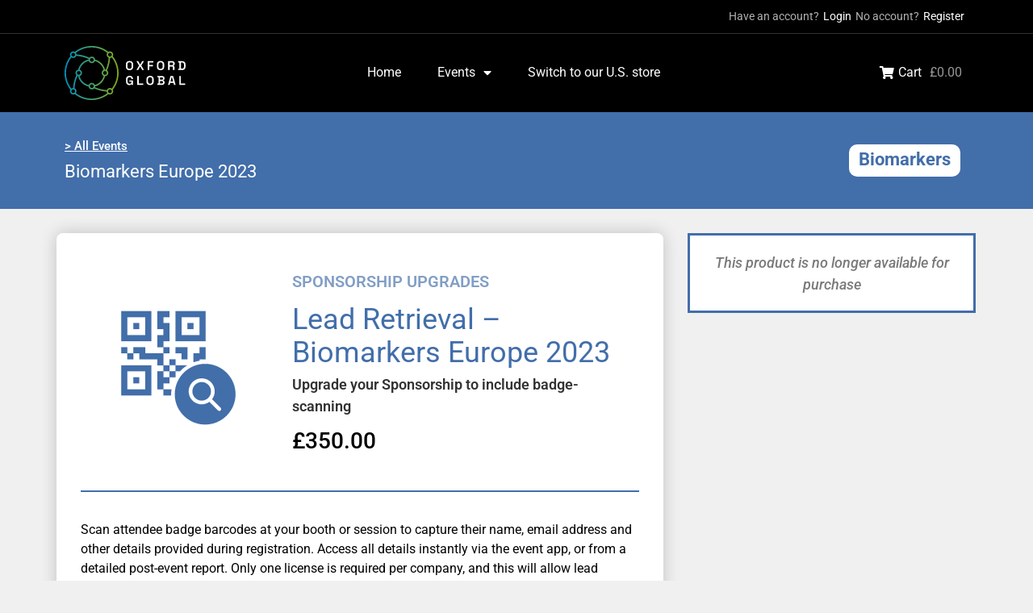

--- FILE ---
content_type: text/css
request_url: https://purchase.oxfordglobal.co.uk/uk-eu/wp-content/uploads/sites/7/elementor/css/post-5.css?ver=1748000119
body_size: 680
content:
.elementor-kit-5{--e-global-color-primary:#6EC1E4;--e-global-color-secondary:#54595F;--e-global-color-text:#7A7A7A;--e-global-color-accent:#61CE70;--e-global-color-104f99e:#193D47;--e-global-color-2cd7e28:#059DCB;--e-global-color-a1db61e:#DCEAEF;--e-global-typography-primary-font-family:"Roboto";--e-global-typography-primary-font-weight:600;--e-global-typography-secondary-font-family:"Roboto Slab";--e-global-typography-secondary-font-weight:400;--e-global-typography-text-font-family:"Roboto";--e-global-typography-text-font-weight:400;--e-global-typography-accent-font-family:"Roboto";--e-global-typography-accent-font-weight:500;}.elementor-kit-5 e-page-transition{background-color:#FFBC7D;}.elementor-section.elementor-section-boxed > .elementor-container{max-width:1140px;}.e-con{--container-max-width:1140px;}.elementor-widget:not(:last-child){margin-block-end:20px;}.elementor-element{--widgets-spacing:20px 20px;--widgets-spacing-row:20px;--widgets-spacing-column:20px;}{}h1.entry-title{display:var(--page-title-display);}.e-wc-error-notice .woocommerce-error, .e-wc-error-notice .wc-block-components-notice-banner.is-error{box-shadow:0px 0px 20px 0px rgba(0, 0, 0, 0.2);}body.e-wc-error-notice .woocommerce-error, body.e-wc-error-notice .wc-block-components-notice-banner.is-error{border-style:solid;border-width:1px 1px 1px 1px;}.e-wc-message-notice .woocommerce-message, .e-wc-message-notice .wc-block-components-notice-banner.is-success{box-shadow:0px 0px 20px 0px rgba(0, 0, 0, 0.2);}body.e-wc-message-notice .woocommerce-message, body.e-wc-message-notice .wc-block-components-notice-banner.is-success{border-style:solid;border-width:1px 1px 1px 1px;}.e-wc-info-notice .woocommerce-info, .e-wc-info-notice .wc-block-components-notice-banner.is-info{box-shadow:0px 0px 20px 0px rgba(0, 0, 0, 0.2);}body.e-wc-info-notice .woocommerce-info, body.e-wc-info-notice .wc-block-components-notice-banner.is-info{border-style:solid;border-width:1px 1px 1px 1px;}.site-header .site-branding{flex-direction:column;align-items:stretch;}.site-header{padding-inline-end:0px;padding-inline-start:0px;}.site-footer .site-branding{flex-direction:column;align-items:stretch;}@media(max-width:1024px){.elementor-section.elementor-section-boxed > .elementor-container{max-width:1024px;}.e-con{--container-max-width:1024px;}}@media(max-width:767px){.elementor-section.elementor-section-boxed > .elementor-container{max-width:767px;}.e-con{--container-max-width:767px;}}

--- FILE ---
content_type: text/css
request_url: https://purchase.oxfordglobal.co.uk/uk-eu/wp-content/uploads/sites/7/elementor/css/post-48.css?ver=1748000120
body_size: 1565
content:
.elementor-48 .elementor-element.elementor-element-19fb1dd:not(.elementor-motion-effects-element-type-background), .elementor-48 .elementor-element.elementor-element-19fb1dd > .elementor-motion-effects-container > .elementor-motion-effects-layer{background-color:#000000;}.elementor-48 .elementor-element.elementor-element-19fb1dd{border-style:solid;border-width:0px 0px 1px 0px;border-color:#313131;transition:background 0.3s, border 0.3s, border-radius 0.3s, box-shadow 0.3s;z-index:1;}.elementor-48 .elementor-element.elementor-element-19fb1dd > .elementor-background-overlay{transition:background 0.3s, border-radius 0.3s, opacity 0.3s;}.pp-tooltip.pp-tooltip-{{ID}} .pp-tooltip-content{font-family:var( --e-global-typography-accent-font-family ), Sans-serif;font-weight:var( --e-global-typography-accent-font-weight );}.elementor-widget-jet-auth-links .jet-auth-links__login .jet-auth-links__item{font-family:var( --e-global-typography-text-font-family ), Sans-serif;font-weight:var( --e-global-typography-text-font-weight );color:var( --e-global-color-accent );}.elementor-widget-jet-auth-links .jet-auth-links__login .jet-auth-links__prefix{font-family:var( --e-global-typography-text-font-family ), Sans-serif;font-weight:var( --e-global-typography-text-font-weight );}.elementor-widget-jet-auth-links .jet-auth-links__logout .jet-auth-links__item{font-family:var( --e-global-typography-text-font-family ), Sans-serif;font-weight:var( --e-global-typography-text-font-weight );color:var( --e-global-color-accent );}.elementor-widget-jet-auth-links .jet-auth-links__logout .jet-auth-links__prefix{font-family:var( --e-global-typography-text-font-family ), Sans-serif;font-weight:var( --e-global-typography-text-font-weight );}.elementor-widget-jet-auth-links .jet-auth-links__register .jet-auth-links__item{font-family:var( --e-global-typography-text-font-family ), Sans-serif;font-weight:var( --e-global-typography-text-font-weight );color:var( --e-global-color-accent );}.elementor-widget-jet-auth-links .jet-auth-links__register .jet-auth-links__prefix{font-family:var( --e-global-typography-text-font-family ), Sans-serif;font-weight:var( --e-global-typography-text-font-weight );}.elementor-widget-jet-auth-links .jet-auth-links__registered .jet-auth-links__item{font-family:var( --e-global-typography-text-font-family ), Sans-serif;font-weight:var( --e-global-typography-text-font-weight );color:var( --e-global-color-accent );}.elementor-widget-jet-auth-links .jet-auth-links__registered .jet-auth-links__prefix{font-family:var( --e-global-typography-text-font-family ), Sans-serif;font-weight:var( --e-global-typography-text-font-weight );}.elementor-48 .elementor-element.elementor-element-bbddc00 .jet-auth-links{justify-content:flex-end;}.elementor-48 .elementor-element.elementor-element-bbddc00 .jet-auth-links__login .jet-auth-links__item{font-family:"Roboto", Sans-serif;font-size:14px;font-weight:400;color:#FFFFFF;}.elementor-48 .elementor-element.elementor-element-bbddc00 .jet-auth-links__login .jet-auth-links__prefix{color:#B0B0B0;font-family:"Roboto", Sans-serif;font-size:14px;font-weight:400;}.elementor-48 .elementor-element.elementor-element-bbddc00 .jet-auth-links__logout .jet-auth-links__item{font-family:"Roboto", Sans-serif;font-size:14px;font-weight:400;color:#FFFFFF;}.elementor-48 .elementor-element.elementor-element-bbddc00 .jet-auth-links__logout .jet-auth-links__prefix{color:#B0B0B0;font-family:"Roboto", Sans-serif;font-size:14px;font-weight:400;}.elementor-48 .elementor-element.elementor-element-bbddc00 .jet-auth-links__register .jet-auth-links__item{font-family:"Roboto", Sans-serif;font-size:14px;font-weight:400;color:#FFFFFF;}.elementor-48 .elementor-element.elementor-element-bbddc00 .jet-auth-links__register .jet-auth-links__prefix{color:#B0B0B0;font-family:"Roboto", Sans-serif;font-size:14px;font-weight:400;}.elementor-48 .elementor-element.elementor-element-bbddc00 .jet-auth-links__registered .jet-auth-links__item{font-family:"Roboto", Sans-serif;font-size:14px;font-weight:400;color:#FFFFFF;}.elementor-48 .elementor-element.elementor-element-bbddc00 .jet-auth-links__registered .jet-auth-links__prefix{color:#B0B0B0;font-family:"Roboto", Sans-serif;font-size:14px;font-weight:400;}.elementor-48 .elementor-element.elementor-element-6d851ec:not(.elementor-motion-effects-element-type-background), .elementor-48 .elementor-element.elementor-element-6d851ec > .elementor-motion-effects-container > .elementor-motion-effects-layer{background-color:#000000;}.elementor-48 .elementor-element.elementor-element-6d851ec{transition:background 0.3s, border 0.3s, border-radius 0.3s, box-shadow 0.3s;z-index:1;}.elementor-48 .elementor-element.elementor-element-6d851ec > .elementor-background-overlay{transition:background 0.3s, border-radius 0.3s, opacity 0.3s;}.elementor-bc-flex-widget .elementor-48 .elementor-element.elementor-element-f0057bf.elementor-column .elementor-widget-wrap{align-items:center;}.elementor-48 .elementor-element.elementor-element-f0057bf.elementor-column.elementor-element[data-element_type="column"] > .elementor-widget-wrap.elementor-element-populated{align-content:center;align-items:center;}.elementor-48 .elementor-element.elementor-element-f0057bf > .elementor-element-populated{padding:15px 10px 15px 10px;}.elementor-widget-theme-site-logo .widget-image-caption{color:var( --e-global-color-text );font-family:var( --e-global-typography-text-font-family ), Sans-serif;font-weight:var( --e-global-typography-text-font-weight );}.elementor-48 .elementor-element.elementor-element-e285078{text-align:left;}.elementor-48 .elementor-element.elementor-element-e285078 img{width:100%;max-width:150px;}.elementor-bc-flex-widget .elementor-48 .elementor-element.elementor-element-0cf0abc.elementor-column .elementor-widget-wrap{align-items:center;}.elementor-48 .elementor-element.elementor-element-0cf0abc.elementor-column.elementor-element[data-element_type="column"] > .elementor-widget-wrap.elementor-element-populated{align-content:center;align-items:center;}.elementor-widget-nav-menu .elementor-nav-menu .elementor-item{font-family:var( --e-global-typography-primary-font-family ), Sans-serif;font-weight:var( --e-global-typography-primary-font-weight );}.elementor-widget-nav-menu .elementor-nav-menu--main .elementor-item{color:var( --e-global-color-text );fill:var( --e-global-color-text );}.elementor-widget-nav-menu .elementor-nav-menu--main .elementor-item:hover,
					.elementor-widget-nav-menu .elementor-nav-menu--main .elementor-item.elementor-item-active,
					.elementor-widget-nav-menu .elementor-nav-menu--main .elementor-item.highlighted,
					.elementor-widget-nav-menu .elementor-nav-menu--main .elementor-item:focus{color:var( --e-global-color-accent );fill:var( --e-global-color-accent );}.elementor-widget-nav-menu .elementor-nav-menu--main:not(.e--pointer-framed) .elementor-item:before,
					.elementor-widget-nav-menu .elementor-nav-menu--main:not(.e--pointer-framed) .elementor-item:after{background-color:var( --e-global-color-accent );}.elementor-widget-nav-menu .e--pointer-framed .elementor-item:before,
					.elementor-widget-nav-menu .e--pointer-framed .elementor-item:after{border-color:var( --e-global-color-accent );}.elementor-widget-nav-menu{--e-nav-menu-divider-color:var( --e-global-color-text );}.elementor-widget-nav-menu .elementor-nav-menu--dropdown .elementor-item, .elementor-widget-nav-menu .elementor-nav-menu--dropdown  .elementor-sub-item{font-family:var( --e-global-typography-accent-font-family ), Sans-serif;font-weight:var( --e-global-typography-accent-font-weight );}.elementor-48 .elementor-element.elementor-element-35bc1cd .elementor-menu-toggle{margin:0 auto;}.elementor-48 .elementor-element.elementor-element-35bc1cd .elementor-nav-menu .elementor-item{font-family:"Roboto", Sans-serif;font-size:16px;font-weight:400;}.elementor-48 .elementor-element.elementor-element-35bc1cd .elementor-nav-menu--main .elementor-item{color:#FFFFFF;fill:#FFFFFF;padding-left:10px;padding-right:10px;padding-top:10px;padding-bottom:10px;}.elementor-48 .elementor-element.elementor-element-35bc1cd .elementor-nav-menu--main .elementor-item:hover,
					.elementor-48 .elementor-element.elementor-element-35bc1cd .elementor-nav-menu--main .elementor-item.elementor-item-active,
					.elementor-48 .elementor-element.elementor-element-35bc1cd .elementor-nav-menu--main .elementor-item.highlighted,
					.elementor-48 .elementor-element.elementor-element-35bc1cd .elementor-nav-menu--main .elementor-item:focus{color:#FFFFFF;fill:#FFFFFF;}.elementor-48 .elementor-element.elementor-element-35bc1cd{--e-nav-menu-horizontal-menu-item-margin:calc( 25px / 2 );}.elementor-48 .elementor-element.elementor-element-35bc1cd .elementor-nav-menu--main:not(.elementor-nav-menu--layout-horizontal) .elementor-nav-menu > li:not(:last-child){margin-bottom:25px;}.elementor-48 .elementor-element.elementor-element-35bc1cd .elementor-nav-menu--dropdown a, .elementor-48 .elementor-element.elementor-element-35bc1cd .elementor-menu-toggle{color:#FFFFFF;fill:#FFFFFF;}.elementor-48 .elementor-element.elementor-element-35bc1cd .elementor-nav-menu--dropdown{background-color:#434946;border-radius:5px 5px 5px 5px;}.elementor-48 .elementor-element.elementor-element-35bc1cd .elementor-nav-menu--dropdown a:hover,
					.elementor-48 .elementor-element.elementor-element-35bc1cd .elementor-nav-menu--dropdown a:focus,
					.elementor-48 .elementor-element.elementor-element-35bc1cd .elementor-nav-menu--dropdown a.elementor-item-active,
					.elementor-48 .elementor-element.elementor-element-35bc1cd .elementor-nav-menu--dropdown a.highlighted,
					.elementor-48 .elementor-element.elementor-element-35bc1cd .elementor-menu-toggle:hover,
					.elementor-48 .elementor-element.elementor-element-35bc1cd .elementor-menu-toggle:focus{color:#FFFFFF;}.elementor-48 .elementor-element.elementor-element-35bc1cd .elementor-nav-menu--dropdown a:hover,
					.elementor-48 .elementor-element.elementor-element-35bc1cd .elementor-nav-menu--dropdown a:focus,
					.elementor-48 .elementor-element.elementor-element-35bc1cd .elementor-nav-menu--dropdown a.elementor-item-active,
					.elementor-48 .elementor-element.elementor-element-35bc1cd .elementor-nav-menu--dropdown a.highlighted{background-color:#369061;}.elementor-48 .elementor-element.elementor-element-35bc1cd .elementor-nav-menu--dropdown .elementor-item, .elementor-48 .elementor-element.elementor-element-35bc1cd .elementor-nav-menu--dropdown  .elementor-sub-item{font-family:"Roboto", Sans-serif;font-size:15px;font-weight:400;}.elementor-48 .elementor-element.elementor-element-35bc1cd .elementor-nav-menu--dropdown li:first-child a{border-top-left-radius:5px;border-top-right-radius:5px;}.elementor-48 .elementor-element.elementor-element-35bc1cd .elementor-nav-menu--dropdown li:last-child a{border-bottom-right-radius:5px;border-bottom-left-radius:5px;}.elementor-48 .elementor-element.elementor-element-35bc1cd .elementor-nav-menu--dropdown a{padding-left:10px;padding-right:10px;padding-top:7px;padding-bottom:7px;}.elementor-48 .elementor-element.elementor-element-35bc1cd .elementor-nav-menu--dropdown li:not(:last-child){border-style:solid;border-color:#FFFFFF40;border-bottom-width:1px;}.elementor-bc-flex-widget .elementor-48 .elementor-element.elementor-element-b8492c6.elementor-column .elementor-widget-wrap{align-items:center;}.elementor-48 .elementor-element.elementor-element-b8492c6.elementor-column.elementor-element[data-element_type="column"] > .elementor-widget-wrap.elementor-element-populated{align-content:center;align-items:center;}.elementor-48 .elementor-element.elementor-element-6e3fb39 .elementor-jet-blocks-cart{justify-content:flex-end;}.elementor-48 .elementor-element.elementor-element-6e3fb39 .jet-blocks-cart__heading-link{font-size:16px;}.elementor-48 .elementor-element.elementor-element-6e3fb39 .jet-blocks-cart__label{color:#FFFFFF;margin-right:10px;}.elementor-48 .elementor-element.elementor-element-6e3fb39 .jet-blocks-cart__icon{color:#FFFFFF;font-size:16px;margin-right:5px;}.elementor-48 .elementor-element.elementor-element-6e3fb39 .jet-blocks-cart__total{color:#989898;}.elementor-theme-builder-content-area{height:400px;}.elementor-location-header:before, .elementor-location-footer:before{content:"";display:table;clear:both;}@media(min-width:768px){.elementor-48 .elementor-element.elementor-element-f0057bf{width:25%;}.elementor-48 .elementor-element.elementor-element-0cf0abc{width:49.333%;}.elementor-48 .elementor-element.elementor-element-b8492c6{width:25%;}}/* Start custom CSS for jet-auth-links, class: .elementor-element-bbddc00 */.elementor-48 .elementor-element.elementor-element-bbddc00 {
    font-size: 12px;
    color: #666;
}/* End custom CSS */

--- FILE ---
content_type: text/css
request_url: https://purchase.oxfordglobal.co.uk/uk-eu/wp-content/uploads/sites/7/elementor/css/post-60.css?ver=1769163765
body_size: 1195
content:
.elementor-60 .elementor-element.elementor-element-3042b07:not(.elementor-motion-effects-element-type-background), .elementor-60 .elementor-element.elementor-element-3042b07 > .elementor-motion-effects-container > .elementor-motion-effects-layer{background-color:#000000;}.elementor-60 .elementor-element.elementor-element-3042b07{transition:background 0.3s, border 0.3s, border-radius 0.3s, box-shadow 0.3s;padding:20px 20px 0px 20px;}.elementor-60 .elementor-element.elementor-element-3042b07 > .elementor-background-overlay{transition:background 0.3s, border-radius 0.3s, opacity 0.3s;}.elementor-bc-flex-widget .elementor-60 .elementor-element.elementor-element-3322c61.elementor-column .elementor-widget-wrap{align-items:center;}.elementor-60 .elementor-element.elementor-element-3322c61.elementor-column.elementor-element[data-element_type="column"] > .elementor-widget-wrap.elementor-element-populated{align-content:center;align-items:center;}.elementor-60 .elementor-element.elementor-element-3322c61 > .elementor-element-populated{padding:20px 20px 20px 20px;}.pp-tooltip.pp-tooltip-{{ID}} .pp-tooltip-content{font-family:var( --e-global-typography-accent-font-family ), Sans-serif;font-weight:var( --e-global-typography-accent-font-weight );}.elementor-widget-image .widget-image-caption{color:var( --e-global-color-text );font-family:var( --e-global-typography-text-font-family ), Sans-serif;font-weight:var( --e-global-typography-text-font-weight );}.elementor-60 .elementor-element.elementor-element-b2d7b56{text-align:left;}.elementor-60 .elementor-element.elementor-element-b2d7b56 img{width:100%;max-width:160px;}.elementor-bc-flex-widget .elementor-60 .elementor-element.elementor-element-1358d85.elementor-column .elementor-widget-wrap{align-items:flex-start;}.elementor-60 .elementor-element.elementor-element-1358d85.elementor-column.elementor-element[data-element_type="column"] > .elementor-widget-wrap.elementor-element-populated{align-content:flex-start;align-items:flex-start;}.elementor-60 .elementor-element.elementor-element-1358d85 > .elementor-element-populated{padding:20px 20px 20px 20px;}.elementor-widget-heading .elementor-heading-title{font-family:var( --e-global-typography-primary-font-family ), Sans-serif;font-weight:var( --e-global-typography-primary-font-weight );color:var( --e-global-color-primary );}.elementor-60 .elementor-element.elementor-element-f2cf789 .elementor-heading-title{font-family:"Roboto", Sans-serif;font-size:18px;font-weight:500;color:#D1D1D1;}.elementor-widget-text-editor{font-family:var( --e-global-typography-text-font-family ), Sans-serif;font-weight:var( --e-global-typography-text-font-weight );color:var( --e-global-color-text );}.elementor-widget-text-editor.elementor-drop-cap-view-stacked .elementor-drop-cap{background-color:var( --e-global-color-primary );}.elementor-widget-text-editor.elementor-drop-cap-view-framed .elementor-drop-cap, .elementor-widget-text-editor.elementor-drop-cap-view-default .elementor-drop-cap{color:var( --e-global-color-primary );border-color:var( --e-global-color-primary );}.elementor-60 .elementor-element.elementor-element-665d520 > .elementor-widget-container{margin:0px 0px -15px 0px;}.elementor-60 .elementor-element.elementor-element-665d520{columns:2;text-align:left;font-family:"Roboto", Sans-serif;font-size:14px;font-weight:400;color:#D1D1D1;}.elementor-bc-flex-widget .elementor-60 .elementor-element.elementor-element-f6882b2.elementor-column .elementor-widget-wrap{align-items:flex-start;}.elementor-60 .elementor-element.elementor-element-f6882b2.elementor-column.elementor-element[data-element_type="column"] > .elementor-widget-wrap.elementor-element-populated{align-content:flex-start;align-items:flex-start;}.elementor-60 .elementor-element.elementor-element-f6882b2 > .elementor-element-populated{padding:20px 20px 20px 20px;}.elementor-60 .elementor-element.elementor-element-ac0be95 .elementor-heading-title{font-family:"Roboto", Sans-serif;font-size:18px;font-weight:500;color:#D1D1D1;}.elementor-widget-icon-list .elementor-icon-list-item:not(:last-child):after{border-color:var( --e-global-color-text );}.elementor-widget-icon-list .elementor-icon-list-icon i{color:var( --e-global-color-primary );}.elementor-widget-icon-list .elementor-icon-list-icon svg{fill:var( --e-global-color-primary );}.elementor-widget-icon-list .elementor-icon-list-item > .elementor-icon-list-text, .elementor-widget-icon-list .elementor-icon-list-item > a{font-family:var( --e-global-typography-text-font-family ), Sans-serif;font-weight:var( --e-global-typography-text-font-weight );}.elementor-widget-icon-list .elementor-icon-list-text{color:var( --e-global-color-secondary );}.elementor-60 .elementor-element.elementor-element-55a1822 .elementor-icon-list-items:not(.elementor-inline-items) .elementor-icon-list-item:not(:last-child){padding-bottom:calc(0px/2);}.elementor-60 .elementor-element.elementor-element-55a1822 .elementor-icon-list-items:not(.elementor-inline-items) .elementor-icon-list-item:not(:first-child){margin-top:calc(0px/2);}.elementor-60 .elementor-element.elementor-element-55a1822 .elementor-icon-list-items.elementor-inline-items .elementor-icon-list-item{margin-right:calc(0px/2);margin-left:calc(0px/2);}.elementor-60 .elementor-element.elementor-element-55a1822 .elementor-icon-list-items.elementor-inline-items{margin-right:calc(-0px/2);margin-left:calc(-0px/2);}body.rtl .elementor-60 .elementor-element.elementor-element-55a1822 .elementor-icon-list-items.elementor-inline-items .elementor-icon-list-item:after{left:calc(-0px/2);}body:not(.rtl) .elementor-60 .elementor-element.elementor-element-55a1822 .elementor-icon-list-items.elementor-inline-items .elementor-icon-list-item:after{right:calc(-0px/2);}.elementor-60 .elementor-element.elementor-element-55a1822 .elementor-icon-list-icon i{color:#FFFFFF;transition:color 0.3s;}.elementor-60 .elementor-element.elementor-element-55a1822 .elementor-icon-list-icon svg{fill:#FFFFFF;transition:fill 0.3s;}.elementor-60 .elementor-element.elementor-element-55a1822{--e-icon-list-icon-size:14px;--icon-vertical-offset:0px;}.elementor-60 .elementor-element.elementor-element-55a1822 .elementor-icon-list-item > .elementor-icon-list-text, .elementor-60 .elementor-element.elementor-element-55a1822 .elementor-icon-list-item > a{font-family:"Roboto", Sans-serif;font-size:14px;font-weight:500;}.elementor-60 .elementor-element.elementor-element-55a1822 .elementor-icon-list-text{color:#D1D1D1;transition:color 0.3s;}.elementor-60 .elementor-element.elementor-element-106fe35:not(.elementor-motion-effects-element-type-background), .elementor-60 .elementor-element.elementor-element-106fe35 > .elementor-motion-effects-container > .elementor-motion-effects-layer{background-color:#000000;}.elementor-60 .elementor-element.elementor-element-106fe35{transition:background 0.3s, border 0.3s, border-radius 0.3s, box-shadow 0.3s;}.elementor-60 .elementor-element.elementor-element-106fe35 > .elementor-background-overlay{transition:background 0.3s, border-radius 0.3s, opacity 0.3s;}.elementor-bc-flex-widget .elementor-60 .elementor-element.elementor-element-84f4fc9.elementor-column .elementor-widget-wrap{align-items:center;}.elementor-60 .elementor-element.elementor-element-84f4fc9.elementor-column.elementor-element[data-element_type="column"] > .elementor-widget-wrap.elementor-element-populated{align-content:center;align-items:center;}.elementor-60 .elementor-element.elementor-element-84f4fc9 > .elementor-element-populated{padding:20px 20px 20px 20px;}.elementor-60 .elementor-element.elementor-element-6d39dca{text-align:center;font-family:"Roboto", Sans-serif;font-size:13px;font-weight:400;color:#A2A2A2;}.elementor-theme-builder-content-area{height:400px;}.elementor-location-header:before, .elementor-location-footer:before{content:"";display:table;clear:both;}@media(min-width:768px){.elementor-60 .elementor-element.elementor-element-3322c61{width:25%;}.elementor-60 .elementor-element.elementor-element-1358d85{width:50%;}.elementor-60 .elementor-element.elementor-element-f6882b2{width:24.554%;}}

--- FILE ---
content_type: text/css
request_url: https://purchase.oxfordglobal.co.uk/uk-eu/wp-content/uploads/sites/7/elementor/css/post-302.css?ver=1748000120
body_size: 2261
content:
.elementor-302 .elementor-element.elementor-element-5f23f88 > .elementor-background-overlay{background-color:#000000;opacity:0.2;transition:background 0.3s, border-radius 0.3s, opacity 0.3s;}.elementor-302 .elementor-element.elementor-element-5f23f88{transition:background 0.3s, border 0.3s, border-radius 0.3s, box-shadow 0.3s;}.elementor-bc-flex-widget .elementor-302 .elementor-element.elementor-element-9f8fd9e.elementor-column .elementor-widget-wrap{align-items:center;}.elementor-302 .elementor-element.elementor-element-9f8fd9e.elementor-column.elementor-element[data-element_type="column"] > .elementor-widget-wrap.elementor-element-populated{align-content:center;align-items:center;}.elementor-302 .elementor-element.elementor-element-9f8fd9e > .elementor-widget-wrap > .elementor-widget:not(.elementor-widget__width-auto):not(.elementor-widget__width-initial):not(:last-child):not(.elementor-absolute){margin-bottom:3px;}.elementor-302 .elementor-element.elementor-element-9f8fd9e > .elementor-element-populated{padding:30px 10px 30px 10px;}.elementor-widget-button .elementor-button{background-color:var( --e-global-color-accent );font-family:var( --e-global-typography-accent-font-family ), Sans-serif;font-weight:var( --e-global-typography-accent-font-weight );}.pp-tooltip.pp-tooltip-{{ID}} .pp-tooltip-content{font-family:var( --e-global-typography-accent-font-family ), Sans-serif;font-weight:var( --e-global-typography-accent-font-weight );}.elementor-302 .elementor-element.elementor-element-2be92fa .elementor-button{background-color:#61CE7000;font-family:"Roboto", Sans-serif;font-weight:500;text-decoration:underline;padding:0px 0px 0px 0px;}.elementor-302 .elementor-element.elementor-element-b760697 .jet-listing-dynamic-terms{text-align:left;}.elementor-302 .elementor-element.elementor-element-b760697 .jet-listing-dynamic-terms__link{font-size:22px;font-weight:400;color:#FFFFFF;}.elementor-302 .elementor-element.elementor-element-b760697 .jet-listing-dynamic-terms__delimiter{color:#FFFFFF;font-size:22px;}.elementor-302 .elementor-element.elementor-element-b760697 .jet-listing-dynamic-terms__suffix{font-size:40px;font-weight:200;text-transform:uppercase;}.elementor-302 .elementor-element.elementor-element-b058796 .jet-listing-dynamic-terms{text-align:left;}.elementor-302 .elementor-element.elementor-element-b058796 .jet-listing-dynamic-terms__link{font-size:22px;font-weight:400;color:#FFFFFF;}.elementor-302 .elementor-element.elementor-element-b058796 .jet-listing-dynamic-terms__delimiter{color:#FFFFFF;font-size:22px;}.elementor-302 .elementor-element.elementor-element-b058796 .jet-listing-dynamic-terms__suffix{font-size:40px;font-weight:200;text-transform:uppercase;}.elementor-bc-flex-widget .elementor-302 .elementor-element.elementor-element-fe05461.elementor-column .elementor-widget-wrap{align-items:center;}.elementor-302 .elementor-element.elementor-element-fe05461.elementor-column.elementor-element[data-element_type="column"] > .elementor-widget-wrap.elementor-element-populated{align-content:center;align-items:center;}.elementor-302 .elementor-element.elementor-element-fe05461 > .elementor-widget-wrap > .elementor-widget:not(.elementor-widget__width-auto):not(.elementor-widget__width-initial):not(:last-child):not(.elementor-absolute){margin-bottom:10px;}.elementor-302 .elementor-element.elementor-element-fe05461 > .elementor-element-populated{padding:30px 10px 30px 10px;}.elementor-302 .elementor-element.elementor-element-04b6220 .jet-listing-dynamic-terms__link{background-color:#FFFFFF;font-size:22px;font-weight:700;line-height:1em;padding:8px 12px 10px 12px;border-radius:10px 10px 10px 10px;}.elementor-302 .elementor-element.elementor-element-04b6220 > .elementor-widget-container{padding:10px 10px 10px 10px;border-radius:100px 100px 100px 100px;}.elementor-302 .elementor-element.elementor-element-04b6220 .jet-listing-dynamic-terms{text-align:right;}.elementor-302 .elementor-element.elementor-element-04b6220 .jet-listing-dynamic-terms__suffix{font-size:20px;font-weight:200;text-transform:uppercase;line-height:1em;}.elementor-302 .elementor-element.elementor-element-3a3c812{transition:background 0.3s, border 0.3s, border-radius 0.3s, box-shadow 0.3s;margin-top:30px;margin-bottom:30px;}.elementor-302 .elementor-element.elementor-element-3a3c812 > .elementor-background-overlay{transition:background 0.3s, border-radius 0.3s, opacity 0.3s;}.elementor-302 .elementor-element.elementor-element-ea6c225:not(.elementor-motion-effects-element-type-background) > .elementor-widget-wrap, .elementor-302 .elementor-element.elementor-element-ea6c225 > .elementor-widget-wrap > .elementor-motion-effects-container > .elementor-motion-effects-layer{background-color:#FFFFFF;}.elementor-302 .elementor-element.elementor-element-ea6c225 > .elementor-element-populated, .elementor-302 .elementor-element.elementor-element-ea6c225 > .elementor-element-populated > .elementor-background-overlay, .elementor-302 .elementor-element.elementor-element-ea6c225 > .elementor-background-slideshow{border-radius:8px 8px 8px 8px;}.elementor-302 .elementor-element.elementor-element-ea6c225 > .elementor-element-populated{box-shadow:0px 0px 20px 0px rgba(0, 0, 0, 0.2);transition:background 0.3s, border 0.3s, border-radius 0.3s, box-shadow 0.3s;padding:30px 30px 30px 30px;}.elementor-302 .elementor-element.elementor-element-ea6c225 > .elementor-element-populated > .elementor-background-overlay{transition:background 0.3s, border-radius 0.3s, opacity 0.3s;}.elementor-bc-flex-widget .elementor-302 .elementor-element.elementor-element-8612f52.elementor-column .elementor-widget-wrap{align-items:center;}.elementor-302 .elementor-element.elementor-element-8612f52.elementor-column.elementor-element[data-element_type="column"] > .elementor-widget-wrap.elementor-element-populated{align-content:center;align-items:center;}.elementor-widget-image .widget-image-caption{color:var( --e-global-color-text );font-family:var( --e-global-typography-text-font-family ), Sans-serif;font-weight:var( --e-global-typography-text-font-weight );}.elementor-302 .elementor-element.elementor-element-ef186ef .jet-inline-svg{max-width:1024px;}.elementor-302 .elementor-element.elementor-element-ef186ef .jet-inline-svg__wrapper{text-align:center;}.elementor-bc-flex-widget .elementor-302 .elementor-element.elementor-element-593ec37.elementor-column .elementor-widget-wrap{align-items:center;}.elementor-302 .elementor-element.elementor-element-593ec37.elementor-column.elementor-element[data-element_type="column"] > .elementor-widget-wrap.elementor-element-populated{align-content:center;align-items:center;}.elementor-302 .elementor-element.elementor-element-593ec37 > .elementor-widget-wrap > .elementor-widget:not(.elementor-widget__width-auto):not(.elementor-widget__width-initial):not(:last-child):not(.elementor-absolute){margin-bottom:5px;}.elementor-302 .elementor-element.elementor-element-593ec37 > .elementor-element-populated{padding:20px 20px 20px 20px;}.elementor-302 .elementor-element.elementor-element-baed330 > .elementor-widget-container{margin:0px 0px 8px 0px;}.elementor-302 .elementor-element.elementor-element-baed330 .jet-listing-dynamic-terms__link{font-size:20px;font-weight:600;text-transform:uppercase;line-height:1em;}.elementor-widget-woocommerce-product-title .elementor-heading-title{font-family:var( --e-global-typography-primary-font-family ), Sans-serif;font-weight:var( --e-global-typography-primary-font-weight );color:var( --e-global-color-primary );}.elementor-302 .elementor-element.elementor-element-030ba1c .elementor-heading-title{font-family:"Roboto", Sans-serif;font-size:36px;font-weight:400;line-height:1.15em;}.elementor-302 .elementor-element.elementor-element-53f1e1d > .elementor-widget-container{margin:0px 0px -10px 0px;}.woocommerce .elementor-302 .elementor-element.elementor-element-53f1e1d .woocommerce-product-details__short-description{font-size:18px;font-weight:600;}.woocommerce .elementor-widget-woocommerce-product-price .price{color:var( --e-global-color-primary );font-family:var( --e-global-typography-primary-font-family ), Sans-serif;font-weight:var( --e-global-typography-primary-font-weight );}.elementor-302 .elementor-element.elementor-element-3197c4c > .elementor-widget-container{margin:0px 0px -10px 0px;}.woocommerce .elementor-302 .elementor-element.elementor-element-3197c4c .price{color:#000000;font-family:"Roboto", Sans-serif;font-size:28px;font-weight:500;}.elementor-widget-image-box .elementor-image-box-title{font-family:var( --e-global-typography-primary-font-family ), Sans-serif;font-weight:var( --e-global-typography-primary-font-weight );color:var( --e-global-color-primary );}.elementor-widget-image-box:has(:hover) .elementor-image-box-title,
					 .elementor-widget-image-box:has(:focus) .elementor-image-box-title{color:var( --e-global-color-primary );}.elementor-widget-image-box .elementor-image-box-description{font-family:var( --e-global-typography-text-font-family ), Sans-serif;font-weight:var( --e-global-typography-text-font-weight );color:var( --e-global-color-text );}.elementor-302 .elementor-element.elementor-element-6283dba > .elementor-widget-container{background-color:#FFF4F7;padding:0px 8px 6px 8px;border-style:solid;border-width:1px 1px 1px 1px;border-color:#C60C30;}.elementor-302 .elementor-element.elementor-element-6283dba:hover .elementor-widget-container{background-color:#FFFFFF;}.elementor-302 .elementor-element.elementor-element-6283dba.elementor-position-right .elementor-image-box-img{margin-left:11px;}.elementor-302 .elementor-element.elementor-element-6283dba.elementor-position-left .elementor-image-box-img{margin-right:11px;}.elementor-302 .elementor-element.elementor-element-6283dba.elementor-position-top .elementor-image-box-img{margin-bottom:11px;}.elementor-302 .elementor-element.elementor-element-6283dba .elementor-image-box-title{margin-bottom:1px;font-family:"Roboto", Sans-serif;font-size:14.5px;font-weight:600;color:#C60C30;}.elementor-302 .elementor-element.elementor-element-6283dba .elementor-image-box-wrapper .elementor-image-box-img{width:8%;}.elementor-302 .elementor-element.elementor-element-6283dba .elementor-image-box-img img{transition-duration:0.3s;}.elementor-302 .elementor-element.elementor-element-6283dba .elementor-image-box-description{font-family:"Roboto", Sans-serif;font-size:12px;font-weight:400;color:#B15365;}.elementor-302 .elementor-element.elementor-element-c790350 > .elementor-widget-container{background-color:#FFF4F7;padding:0px 8px 6px 8px;border-style:solid;border-width:1px 1px 1px 1px;border-color:#C60C30;}.elementor-302 .elementor-element.elementor-element-c790350:hover .elementor-widget-container{background-color:#FFFFFF;}.elementor-302 .elementor-element.elementor-element-c790350.elementor-position-right .elementor-image-box-img{margin-left:11px;}.elementor-302 .elementor-element.elementor-element-c790350.elementor-position-left .elementor-image-box-img{margin-right:11px;}.elementor-302 .elementor-element.elementor-element-c790350.elementor-position-top .elementor-image-box-img{margin-bottom:11px;}.elementor-302 .elementor-element.elementor-element-c790350 .elementor-image-box-title{margin-bottom:1px;font-family:"Roboto", Sans-serif;font-size:14.5px;font-weight:600;color:#C60C30;}.elementor-302 .elementor-element.elementor-element-c790350 .elementor-image-box-wrapper .elementor-image-box-img{width:8%;}.elementor-302 .elementor-element.elementor-element-c790350 .elementor-image-box-img img{transition-duration:0.3s;}.elementor-302 .elementor-element.elementor-element-c790350 .elementor-image-box-description{font-family:"Roboto", Sans-serif;font-size:12px;font-weight:400;color:#B15365;}.elementor-widget-divider{--divider-color:var( --e-global-color-secondary );}.elementor-widget-divider .elementor-divider__text{color:var( --e-global-color-secondary );font-family:var( --e-global-typography-secondary-font-family ), Sans-serif;font-weight:var( --e-global-typography-secondary-font-weight );}.elementor-widget-divider.elementor-view-stacked .elementor-icon{background-color:var( --e-global-color-secondary );}.elementor-widget-divider.elementor-view-framed .elementor-icon, .elementor-widget-divider.elementor-view-default .elementor-icon{color:var( --e-global-color-secondary );border-color:var( --e-global-color-secondary );}.elementor-widget-divider.elementor-view-framed .elementor-icon, .elementor-widget-divider.elementor-view-default .elementor-icon svg{fill:var( --e-global-color-secondary );}.elementor-302 .elementor-element.elementor-element-b524004{--divider-border-style:solid;--divider-border-width:2px;}.elementor-302 .elementor-element.elementor-element-b524004 .elementor-divider-separator{width:100%;}.elementor-302 .elementor-element.elementor-element-b524004 .elementor-divider{padding-block-start:15px;padding-block-end:15px;}.elementor-widget-text-editor{font-family:var( --e-global-typography-text-font-family ), Sans-serif;font-weight:var( --e-global-typography-text-font-weight );color:var( --e-global-color-text );}.elementor-widget-text-editor.elementor-drop-cap-view-stacked .elementor-drop-cap{background-color:var( --e-global-color-primary );}.elementor-widget-text-editor.elementor-drop-cap-view-framed .elementor-drop-cap, .elementor-widget-text-editor.elementor-drop-cap-view-default .elementor-drop-cap{color:var( --e-global-color-primary );border-color:var( --e-global-color-primary );}.elementor-302 .elementor-element.elementor-element-295341f{text-align:left;font-family:"Roboto", Sans-serif;font-size:28px;font-weight:500;color:#000000;}.elementor-widget-woocommerce-product-content{color:var( --e-global-color-text );font-family:var( --e-global-typography-text-font-family ), Sans-serif;font-weight:var( --e-global-typography-text-font-weight );}.elementor-302 .elementor-element.elementor-element-468ed2a{text-align:left;color:#000000;font-family:"Roboto", Sans-serif;font-size:16px;font-weight:400;}.elementor-302 .elementor-element.elementor-element-e4b9375 > .elementor-element-populated, .elementor-302 .elementor-element.elementor-element-e4b9375 > .elementor-element-populated > .elementor-background-overlay, .elementor-302 .elementor-element.elementor-element-e4b9375 > .elementor-background-slideshow{border-radius:8px 8px 8px 8px;}.elementor-302 .elementor-element.elementor-element-e4b9375 > .elementor-element-populated{padding:0px 0px 0px 30px;}.elementor-302 .elementor-element.elementor-element-0000bb3:not(.elementor-motion-effects-element-type-background) > .elementor-widget-wrap, .elementor-302 .elementor-element.elementor-element-0000bb3 > .elementor-widget-wrap > .elementor-motion-effects-container > .elementor-motion-effects-layer{background-color:#FFFFFF;}.elementor-bc-flex-widget .elementor-302 .elementor-element.elementor-element-0000bb3.elementor-column .elementor-widget-wrap{align-items:center;}.elementor-302 .elementor-element.elementor-element-0000bb3.elementor-column.elementor-element[data-element_type="column"] > .elementor-widget-wrap.elementor-element-populated{align-content:center;align-items:center;}.elementor-302 .elementor-element.elementor-element-0000bb3 > .elementor-widget-wrap > .elementor-widget:not(.elementor-widget__width-auto):not(.elementor-widget__width-initial):not(:last-child):not(.elementor-absolute){margin-bottom:10px;}.elementor-302 .elementor-element.elementor-element-0000bb3 > .elementor-element-populated{border-style:solid;transition:background 0.3s, border 0.3s, border-radius 0.3s, box-shadow 0.3s;padding:20px 20px 20px 20px;}.elementor-302 .elementor-element.elementor-element-0000bb3 > .elementor-element-populated > .elementor-background-overlay{transition:background 0.3s, border-radius 0.3s, opacity 0.3s;}.elementor-widget-heading .elementor-heading-title{font-family:var( --e-global-typography-primary-font-family ), Sans-serif;font-weight:var( --e-global-typography-primary-font-weight );color:var( --e-global-color-primary );}.elementor-302 .elementor-element.elementor-element-c56c012 .elementor-heading-title{font-family:"Roboto", Sans-serif;font-weight:600;color:#000000;}.woocommerce .elementor-302 .elementor-element.elementor-element-1395e22 .price{color:#000000;font-family:"Roboto", Sans-serif;font-size:18px;font-weight:500;}.elementor-widget-woocommerce-product-add-to-cart .added_to_cart{font-family:var( --e-global-typography-accent-font-family ), Sans-serif;font-weight:var( --e-global-typography-accent-font-weight );}.elementor-302 .elementor-element.elementor-element-e02b60e .cart button, .elementor-302 .elementor-element.elementor-element-e02b60e .cart .button{transition:all 0.2s;}.elementor-302 .elementor-element.elementor-element-9d5a3ce{z-index:0;}.elementor-302 .elementor-element.elementor-element-de5e762:not(.elementor-motion-effects-element-type-background) > .elementor-widget-wrap, .elementor-302 .elementor-element.elementor-element-de5e762 > .elementor-widget-wrap > .elementor-motion-effects-container > .elementor-motion-effects-layer{background-color:#FFFFFF;}.elementor-bc-flex-widget .elementor-302 .elementor-element.elementor-element-de5e762.elementor-column .elementor-widget-wrap{align-items:center;}.elementor-302 .elementor-element.elementor-element-de5e762.elementor-column.elementor-element[data-element_type="column"] > .elementor-widget-wrap.elementor-element-populated{align-content:center;align-items:center;}.elementor-302 .elementor-element.elementor-element-de5e762 > .elementor-widget-wrap > .elementor-widget:not(.elementor-widget__width-auto):not(.elementor-widget__width-initial):not(:last-child):not(.elementor-absolute){margin-bottom:10px;}.elementor-302 .elementor-element.elementor-element-de5e762 > .elementor-element-populated{border-style:solid;transition:background 0.3s, border 0.3s, border-radius 0.3s, box-shadow 0.3s;padding:20px 20px 20px 20px;}.elementor-302 .elementor-element.elementor-element-de5e762 > .elementor-element-populated > .elementor-background-overlay{transition:background 0.3s, border-radius 0.3s, opacity 0.3s;}.elementor-302 .elementor-element.elementor-element-3997ff6 > .elementor-widget-container{margin:0px 0px -15px 0px;}.elementor-302 .elementor-element.elementor-element-3997ff6{text-align:center;font-family:"Roboto", Sans-serif;font-size:18px;font-weight:500;font-style:italic;}.elementor-302 .elementor-element.elementor-element-5116d1f{z-index:0;}body.elementor-page-302:not(.elementor-motion-effects-element-type-background), body.elementor-page-302 > .elementor-motion-effects-container > .elementor-motion-effects-layer{background-color:#F0F0F0;}@media(max-width:767px){.elementor-302 .elementor-element.elementor-element-6283dba .elementor-image-box-img{margin-bottom:11px;}.elementor-302 .elementor-element.elementor-element-c790350 .elementor-image-box-img{margin-bottom:11px;}}@media(min-width:768px){.elementor-302 .elementor-element.elementor-element-9f8fd9e{width:70%;}.elementor-302 .elementor-element.elementor-element-fe05461{width:30%;}.elementor-302 .elementor-element.elementor-element-ea6c225{width:66%;}.elementor-302 .elementor-element.elementor-element-8612f52{width:35%;}.elementor-302 .elementor-element.elementor-element-593ec37{width:65%;}.elementor-302 .elementor-element.elementor-element-e4b9375{width:33.949%;}}/* Start custom CSS for woocommerce-product-content, class: .elementor-element-468ed2a */.elementor-302 .elementor-element.elementor-element-468ed2a h2 { font-size: 1.8rem; }
.elementor-302 .elementor-element.elementor-element-468ed2a h3 { font-size: 1.5rem; margin-bottom: 0.5rem;}/* End custom CSS */

--- FILE ---
content_type: image/svg+xml
request_url: https://purchase.oxfordglobal.co.uk/uk-eu/wp-content/uploads/sites/7/2023/07/Oxford-Global-Logo-Whitetext.svg
body_size: 10996
content:
<?xml version="1.0" encoding="UTF-8"?><svg id="a" xmlns="http://www.w3.org/2000/svg" xmlns:xlink="http://www.w3.org/1999/xlink" viewBox="0 0 306.36 136.78"><defs><style>.c{fill:#fff;}.d{fill:url(#b);}</style><linearGradient id="b" x1="0" y1="68.39" x2="136.78" y2="68.39" gradientUnits="userSpaceOnUse"><stop offset="0" stop-color="#0090be"/><stop offset="1" stop-color="#85ac1c"/></linearGradient></defs><path class="d" d="M122.11,110.63c9.17-11.64,14.66-26.31,14.66-42.24s-5.52-30.67-14.73-42.32c.1-.19,.2-.38,.29-.57,.49-1.06,.78-2.25,.78-3.5,0-.05,0-.09,0-.14-.07-4.52-3.75-8.16-8.28-8.18,0,0-.02,0-.03,0-1.29,0-2.51,.3-3.6,.83-.16,.08-.32,.15-.47,.24C99.08,5.52,84.37,0,68.39,0S37.7,5.53,26.05,14.75c-.15-.08-.3-.16-.46-.23-1.09-.53-2.31-.83-3.61-.83,0,0-.01,0-.02,0-4.54,0-8.22,3.66-8.29,8.18,0,.05,0,.09,0,.13,0,1.25,.28,2.43,.78,3.5,.09,.19,.18,.39,.29,.57C5.52,37.72,0,52.42,0,68.39s5.49,30.6,14.66,42.24c-.1,.18-.18,.36-.26,.55-.47,1.04-.74,2.2-.74,3.41,0,.08,0,.15,.01,.22,.12,4.48,3.77,8.08,8.28,8.09,0,0,.02,0,.03,0,1.29,0,2.51-.3,3.6-.83,.11-.05,.22-.1,.33-.16,11.68,9.29,26.44,14.85,42.48,14.85s30.81-5.57,42.48-14.85c.11,.06,.23,.11,.34,.16,1.09,.52,2.3,.82,3.59,.82,.01,0,.03,0,.04,0,4.5-.02,8.15-3.61,8.27-8.09,0-.08,.01-.15,.01-.22,0-1.22-.27-2.37-.74-3.41-.08-.19-.17-.37-.26-.55Zm10.97-42.24c0,14.84-5.03,28.51-13.46,39.44-1.24-.88-2.73-1.43-4.35-1.52-.16,0-.31-.02-.47-.02-1.13,0-2.21,.23-3.19,.64-2.09,.87-3.74,2.57-4.56,4.69-10.67-.64-20.84-3.2-30.15-7.35,.2-.6,.33-1.24,.38-1.89,12.51-3.27,22.31-13.3,25.28-25.93,.5-.01,.98-.07,1.45-.16,1.24-.26,2.38-.8,3.35-1.55,1.98-1.52,3.26-3.9,3.26-6.59s-1.22-4.96-3.11-6.48c4.35-9.68,7.05-20.25,7.76-31.35,1.57-.09,3.03-.61,4.25-1.45,8.49,10.95,13.56,24.67,13.56,39.56Zm-68.38,34.91c-.15-.39-.24-.8-.28-1.23,0-.09-.03-.19-.03-.28,0-.05-.01-.09-.01-.14,0-.74,.19-1.43,.5-2.05,.24-.48,.55-.91,.93-1.28,.83-.79,1.95-1.29,3.19-1.29,.99,0,1.9,.32,2.66,.85,.58,.41,1.04,.95,1.38,1.58,.27,.49,.44,1.02,.52,1.59,.03,.2,.06,.39,.06,.6,0,.34-.04,.68-.12,1-.04,.17-.1,.33-.15,.49-.37,1.08-1.12,1.96-2.1,2.52-.67,.38-1.43,.61-2.25,.61-1.05,0-2.01-.37-2.79-.96-.67-.52-1.2-1.2-1.51-2.01Zm-31.21-31.25c-.78-.48-1.4-1.18-1.79-2.01-.27-.58-.42-1.23-.42-1.91,0-.59,.12-1.15,.32-1.67,.38-.97,1.07-1.77,1.96-2.29,.26-.15,.53-.28,.82-.38,.34-.12,.7-.2,1.07-.23,.15-.01,.29-.04,.44-.04,.51,0,.98,.1,1.44,.25,.65,.21,1.24,.56,1.72,1.02,.89,.84,1.46,2.03,1.46,3.35,0,1.41-.65,2.65-1.64,3.5-.47,.4-1.01,.7-1.6,.89-.44,.14-.89,.23-1.37,.23-.25,0-.49-.04-.73-.07-.21-.03-.41-.09-.6-.15-.38-.12-.74-.27-1.08-.48Zm4.48,4.12c1.1-.28,2.12-.78,2.99-1.46,1.97-1.52,3.25-3.9,3.25-6.59s-1.19-4.91-3.06-6.44c-.88-.72-1.92-1.26-3.05-1.57,.08-.28,.15-.56,.24-.84,3.03-9.99,10.92-17.89,20.91-20.94,.62-.19,1.25-.36,1.89-.51,.34,.98,.84,1.87,1.49,2.64,1.53,1.81,3.81,2.97,6.36,2.97,2.3,0,4.39-.94,5.89-2.45,.81-.81,1.44-1.79,1.86-2.88,.25,.07,.5,.14,.75,.21,10.02,3.04,17.94,10.97,20.97,21.01,.13,.42,.25,.83,.35,1.25-1,.46-1.9,1.12-2.63,1.93-1.36,1.48-2.2,3.45-2.2,5.62s.9,4.3,2.36,5.8c.73,.75,1.6,1.36,2.57,1.79-.13,.53-.27,1.05-.42,1.57-3.01,10.17-11.04,18.2-21.21,21.21-.18,.05-.36,.11-.55,.16-.43-1.11-1.08-2.11-1.92-2.93-1.5-1.48-3.56-2.4-5.84-2.4-2.53,0-4.79,1.13-6.31,2.91-.67,.79-1.2,1.7-1.54,2.7-.57-.13-1.13-.28-1.68-.45-10.13-3.02-18.14-11.02-21.16-21.15-.12-.39-.23-.78-.33-1.18Zm28.3-44.76c.77-.56,1.7-.91,2.72-.91,.79,0,1.52,.22,2.17,.56,1.02,.55,1.8,1.46,2.18,2.56,.05,.14,.09,.27,.13,.41,.08,.35,.14,.71,.14,1.08,0,.18-.03,.34-.05,.51-.07,.6-.25,1.17-.53,1.68-.33,.6-.78,1.12-1.32,1.52-.76,.56-1.7,.9-2.72,.9-1.27,0-2.41-.51-3.25-1.34-.36-.35-.64-.77-.87-1.23-.31-.62-.5-1.31-.5-2.05,0-.08,.02-.16,.02-.24,0-.09,.02-.18,.03-.27,.04-.4,.13-.78,.27-1.14,.32-.83,.87-1.54,1.58-2.06Zm36.89,32.18c1.07,.2,1.99,.78,2.67,1.58,.68,.8,1.1,1.83,1.1,2.96,0,1.2-.47,2.29-1.23,3.12-.65,.7-1.5,1.21-2.46,1.41-.3,.06-.6,.09-.92,.09,0,0,0,0,0,0-.24,0-.47-.04-.7-.07-.74-.11-1.42-.4-2-.82-.44-.32-.83-.7-1.13-1.15-.5-.74-.79-1.62-.79-2.58,0-.86,.25-1.66,.66-2.35,.31-.52,.71-.97,1.2-1.33,.53-.4,1.14-.69,1.81-.84,.31-.07,.63-.1,.95-.1,.07,0,.14,.02,.21,.02,.22,.01,.44,.03,.64,.07Zm11.62-46.21c.14,0,.27,.03,.4,.04,2.19,.19,3.93,1.9,4.17,4.07,.02,.17,.05,.33,.05,.51,0,.29-.03,.56-.08,.83-.16,.87-.57,1.66-1.15,2.29-.3,.33-.65,.61-1.03,.83-.52,.31-1.09,.51-1.71,.6-.21,.03-.42,.06-.64,.06-1.17,0-2.22-.45-3.04-1.17-.18-.16-.35-.33-.5-.52-.66-.8-1.08-1.81-1.08-2.93,0-.26,.04-.51,.08-.75,.1-.58,.3-1.12,.59-1.6,.21-.35,.45-.67,.73-.95,.64-.63,1.47-1.07,2.39-1.23,.27-.05,.55-.08,.83-.08ZM68.39,3.7c14.9,0,28.63,5.08,39.57,13.57-.83,1.19-1.34,2.61-1.45,4.14-.01,.19-.03,.39-.03,.59,0,1.09,.22,2.13,.6,3.08,.83,2.08,2.47,3.74,4.53,4.6-.64,10.75-3.22,20.99-7.42,30.35-.56-.13-1.15-.2-1.75-.21-3.12-12.38-12.83-22.17-25.16-25.4-.06-.69-.2-1.34-.41-1.97-.41-1.21-1.09-2.29-1.96-3.17-1.51-1.52-3.59-2.46-5.9-2.46-2.5,0-4.74,1.11-6.27,2.86-9.98-4.65-20.94-7.53-32.47-8.26-.11-1.53-.62-2.95-1.45-4.14C39.76,8.77,53.49,3.7,68.39,3.7ZM21.59,17.41c.13-.01,.25-.04,.39-.04,.28,0,.56,.03,.83,.08,.93,.17,1.76,.61,2.4,1.24,.28,.28,.52,.6,.72,.94,.29,.49,.49,1.02,.59,1.6,.04,.25,.08,.49,.08,.75,0,1.12-.42,2.13-1.08,2.93-.15,.18-.31,.35-.49,.51-.82,.72-1.88,1.18-3.05,1.18-.22,0-.42-.03-.63-.06-.62-.09-1.2-.29-1.72-.6-.38-.23-.73-.51-1.03-.83-.58-.63-.99-1.41-1.15-2.29-.05-.27-.08-.55-.08-.83,0-.17,.03-.34,.05-.51,.24-2.18,1.99-3.89,4.18-4.07ZM3.7,68.39c0-14.89,5.07-28.61,13.56-39.55,1.22,.85,2.68,1.37,4.26,1.45,.16,0,.31,.02,.47,.02,1.13,0,2.21-.23,3.2-.64,2.06-.86,3.69-2.52,4.52-4.6,11.11,.66,21.67,3.41,31.29,7.86-.11,.39-.19,.79-.24,1.19-12.97,2.9-23.25,12.98-26.42,25.84-.54,.1-1.06,.26-1.56,.46-1.18,.48-2.23,1.23-3.06,2.17-1.31,1.47-2.12,3.4-2.12,5.53s.86,4.19,2.25,5.68c-4.67,9.99-7.58,20.95-8.32,32.5-1.62,.09-3.12,.64-4.36,1.52-8.43-10.93-13.46-24.6-13.46-39.44Zm18.28,50.82c-.13,0-.26-.03-.39-.04-2.16-.19-3.89-1.85-4.17-3.98-.03-.2-.06-.39-.06-.6,0-.23,.04-.45,.07-.66,.13-.9,.52-1.72,1.1-2.37,.29-.33,.62-.62,.99-.86,.54-.35,1.17-.57,1.83-.66,.21-.03,.41-.06,.63-.06,1.17,0,2.24,.45,3.05,1.18,.21,.18,.39,.38,.56,.6,.62,.79,1.01,1.77,1.01,2.84,0,.29-.03,.57-.09,.84-.11,.6-.34,1.15-.65,1.64-.19,.3-.41,.57-.66,.81-.69,.67-1.59,1.12-2.59,1.26-.21,.03-.42,.06-.64,.06Zm46.41,13.87c-14.94,0-28.7-5.1-39.66-13.64,.86-1.19,1.41-2.62,1.53-4.17,.02-.22,.03-.45,.03-.68,0-1.06-.2-2.06-.56-2.99-.82-2.11-2.46-3.81-4.55-4.68,.66-11.01,3.37-21.48,7.76-31.03,.41,.16,.83,.29,1.26,.38,3.02,13.12,13.4,23.44,26.55,26.38,.05,.38,.12,.75,.22,1.11,.32,1.23,.91,2.34,1.71,3.28,1.53,1.79,3.79,2.93,6.33,2.93,2.34,0,4.45-.97,5.96-2.53,9.73,4.4,20.37,7.13,31.55,7.83,.12,1.55,.67,2.98,1.53,4.17-10.96,8.54-24.72,13.64-39.66,13.64Zm46.82-13.91c-.14,.01-.27,.04-.41,.04-.22,0-.43-.03-.63-.06-1-.14-1.89-.58-2.58-1.25-.25-.25-.48-.52-.67-.82-.32-.49-.54-1.05-.65-1.64-.05-.27-.08-.55-.08-.84,0-1.08,.39-2.06,1.01-2.84,.17-.22,.36-.42,.57-.61,.81-.72,1.87-1.17,3.04-1.17,.22,0,.43,.04,.64,.06,.66,.09,1.28,.32,1.82,.66,.37,.24,.7,.53,.99,.86,.58,.66,.97,1.47,1.1,2.37,.03,.22,.07,.44,.07,.66,0,.2-.03,.4-.06,.6-.28,2.13-2,3.79-4.15,3.98Z"/><path class="c" d="M164.38,61.35c-2.8,0-5.03-.78-6.7-2.34-1.67-1.56-2.5-3.8-2.5-6.73v-5.36c0-2.93,.83-5.17,2.5-6.73,1.67-1.56,3.9-2.34,6.7-2.34s5.06,.78,6.71,2.34c1.66,1.56,2.49,3.8,2.49,6.73v5.36c0,2.93-.83,5.17-2.49,6.73-1.66,1.56-3.9,2.34-6.71,2.34Zm0-3.49c1.68,0,2.99-.49,3.92-1.47,.94-.98,1.4-2.31,1.4-3.99v-5.62c0-1.68-.47-3.01-1.4-3.99-.94-.98-2.24-1.47-3.92-1.47s-2.95,.49-3.89,1.47c-.94,.98-1.4,2.31-1.4,3.99v5.62c0,1.68,.47,3.01,1.4,3.99,.94,.98,2.23,1.47,3.89,1.47Z"/><path class="c" d="M181.8,60.89l6.81-11.39-6.71-11.2h4.42l4.81,8.46h.55l4.78-8.46h4.46l-6.71,11.2,6.78,11.39h-4.42l-4.87-8.65h-.55l-4.87,8.65h-4.46Z"/><path class="c" d="M210.36,60.89v-22.59h14.07v3.52h-10.17v5.97h9.36v3.55h-9.36v9.55h-3.91Z"/><path class="c" d="M242.91,61.35c-2.8,0-5.03-.78-6.7-2.34-1.67-1.56-2.5-3.8-2.5-6.73v-5.36c0-2.93,.83-5.17,2.5-6.73,1.67-1.56,3.9-2.34,6.7-2.34s5.06,.78,6.71,2.34c1.66,1.56,2.49,3.8,2.49,6.73v5.36c0,2.93-.83,5.17-2.49,6.73-1.66,1.56-3.9,2.34-6.71,2.34Zm0-3.49c1.68,0,2.99-.49,3.92-1.47s1.4-2.31,1.4-3.99v-5.62c0-1.68-.47-3.01-1.4-3.99-.94-.98-2.24-1.47-3.92-1.47s-2.95,.49-3.89,1.47c-.94,.98-1.4,2.31-1.4,3.99v5.62c0,1.68,.47,3.01,1.4,3.99,.94,.98,2.23,1.47,3.89,1.47Z"/><path class="c" d="M262.06,60.89v-22.59h9.65c1.42,0,2.66,.25,3.71,.74,1.05,.49,1.88,1.19,2.47,2.08,.59,.89,.89,1.96,.89,3.21v.36c0,1.4-.33,2.52-1,3.36-.67,.84-1.47,1.45-2.42,1.84v.52c.84,.04,1.5,.33,1.99,.87,.48,.54,.73,1.26,.73,2.16v7.46h-3.87v-6.91c0-.54-.14-.97-.43-1.31-.29-.33-.76-.5-1.4-.5h-6.39v8.71h-3.91Zm3.91-12.23h5.36c1.12,0,2-.3,2.63-.89,.63-.59,.95-1.38,.95-2.37v-.29c0-1.01-.31-1.81-.94-2.41-.62-.59-1.51-.89-2.65-.89h-5.36v6.84Z"/><path class="c" d="M287.69,60.89v-3.42h3.03v-15.75h-3.03v-3.42h9.2c3.01,0,5.32,.76,6.91,2.29,1.59,1.53,2.39,3.82,2.39,6.87v4.26c0,3.06-.8,5.35-2.39,6.87-1.59,1.53-3.9,2.29-6.91,2.29h-9.2Zm6.91-3.52h2.32c1.83,0,3.18-.47,4.07-1.42,.88-.95,1.32-2.31,1.32-4.1v-4.49c0-1.83-.44-3.21-1.32-4.15-.88-.94-2.24-1.4-4.07-1.4h-2.32v15.56Z"/><path class="c" d="M163.96,98.93c-1.59,0-3.02-.35-4.28-1.05-1.26-.7-2.26-1.72-3-3.07-.74-1.34-1.11-3-1.11-4.95v-5.36c0-2.93,.82-5.17,2.45-6.73,1.63-1.56,3.83-2.34,6.58-2.34s4.87,.74,6.36,2.21c1.48,1.47,2.23,3.46,2.23,5.96v.13h-3.81v-.26c0-.86-.17-1.63-.52-2.32-.34-.69-.87-1.23-1.58-1.63s-1.6-.6-2.68-.6c-1.59,0-2.85,.49-3.76,1.47-.92,.98-1.37,2.33-1.37,4.05v5.49c0,1.7,.46,3.06,1.37,4.07,.91,1.01,2.19,1.52,3.82,1.52s2.83-.44,3.58-1.32c.75-.88,1.13-2.01,1.13-3.39v-.39h-5.71v-3.29h9.52v11.36h-3.55v-2.23h-.55c-.17,.39-.44,.79-.81,1.21-.37,.42-.89,.77-1.57,1.05s-1.6,.42-2.76,.42Z"/><path class="c" d="M183.88,98.48v-22.59h3.91v19.08h11.1v3.52h-15Z"/><path class="c" d="M216.4,98.93c-2.8,0-5.03-.78-6.7-2.34-1.67-1.56-2.5-3.8-2.5-6.73v-5.36c0-2.93,.83-5.17,2.5-6.73,1.67-1.56,3.9-2.34,6.7-2.34s5.06,.78,6.71,2.34c1.66,1.56,2.49,3.8,2.49,6.73v5.36c0,2.93-.83,5.17-2.49,6.73-1.66,1.56-3.9,2.34-6.71,2.34Zm0-3.49c1.68,0,2.99-.49,3.92-1.47s1.4-2.31,1.4-3.99v-5.62c0-1.68-.47-3.01-1.4-3.99-.94-.98-2.24-1.47-3.92-1.47s-2.95,.49-3.89,1.47c-.94,.98-1.4,2.31-1.4,3.99v5.62c0,1.68,.47,3.01,1.4,3.99,.94,.98,2.23,1.47,3.89,1.47Z"/><path class="c" d="M234.66,98.48v-3.42h3.03v-15.75h-3.03v-3.42h11.56c1.36,0,2.54,.23,3.57,.69,1.02,.46,1.82,1.12,2.39,1.97,.57,.85,.86,1.87,.86,3.05v.29c0,1.03-.19,1.88-.58,2.55-.39,.67-.85,1.18-1.39,1.55-.54,.37-1.05,.63-1.55,.78v.55c.49,.13,1.03,.37,1.6,.73,.57,.36,1.05,.87,1.45,1.55s.6,1.55,.6,2.63v.32c0,1.23-.3,2.29-.89,3.18-.59,.89-1.4,1.58-2.42,2.05-1.02,.47-2.2,.71-3.53,.71h-11.65Zm6.91-13.14h4.26c.99,0,1.79-.25,2.41-.74,.61-.49,.92-1.18,.92-2.07v-.32c0-.88-.31-1.57-.92-2.07s-1.42-.74-2.41-.74h-4.26v5.94Zm0,9.62h4.29c1.03,0,1.86-.25,2.47-.76,.61-.51,.92-1.22,.92-2.15v-.29c0-.92-.3-1.64-.9-2.15-.6-.51-1.43-.76-2.48-.76h-4.29v6.1Z"/><path class="c" d="M261.85,98.48l6.2-22.59h6.75l6.2,22.59h-4l-1.36-5.16h-8.42l-1.36,5.16h-4Zm6.26-8.71h6.62l-3.03-11.46h-.55l-3.03,11.46Z"/><path class="c" d="M290.43,98.48v-22.59h3.91v19.08h11.1v3.52h-15Z"/></svg>